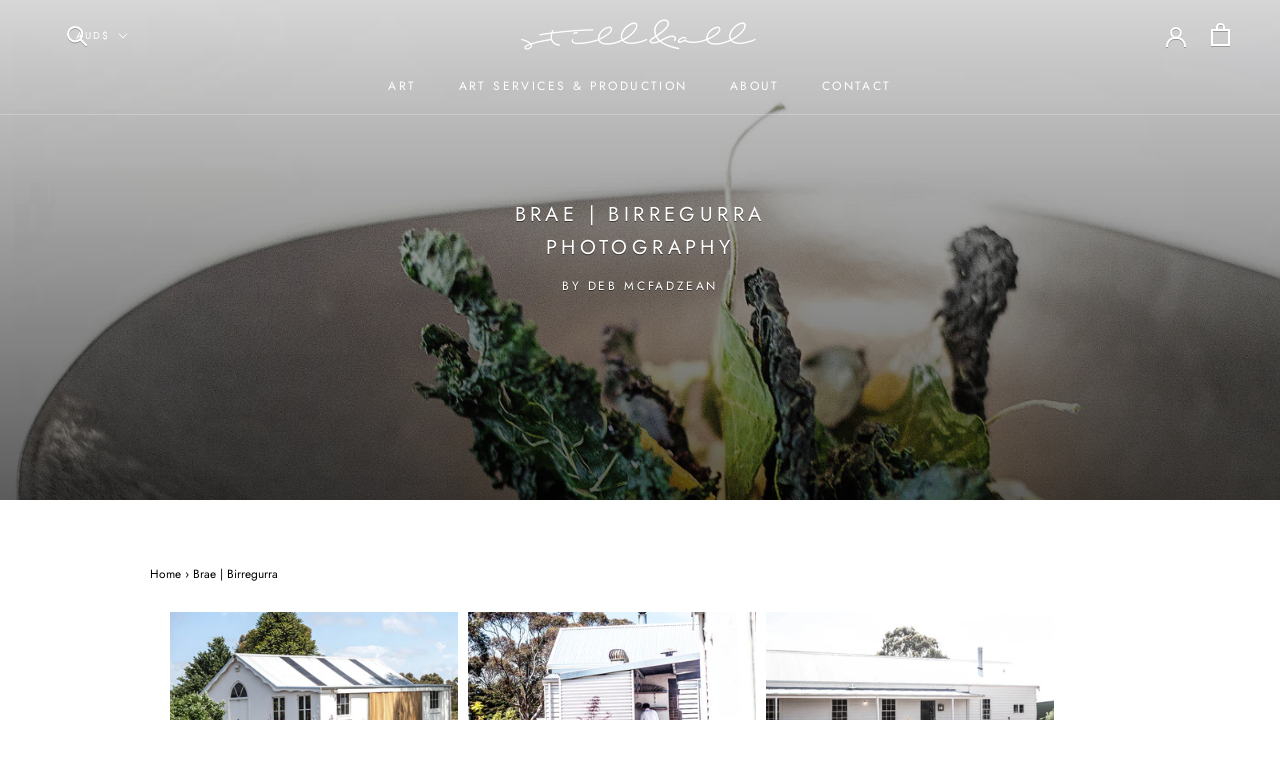

--- FILE ---
content_type: text/css
request_url: https://stillandall.com.au/cdn/shop/t/7/assets/theme.scss.css?v=146671674040423236191665545011
body_size: 1293
content:
#preview-bar-iframe{display:none}.SectionSpacer{border:none;border-bottom:1px solid var(--border-color)}.Visible{visibility:visible!important}@media (min-width: 1140px){.Header__Search{position:absolute;left:3em}}.MegaMenu__Inner{justify-content:space-between!important}.MegaMenu__Inner .MegaMenu__Linklist{flex-basis:10%}.MegaMenu__Inner .MegaMenu__ImageContainer{display:flex;flex-wrap:wrap;flex-basis:70%}.MegaMenu__Inner .MegaMenu__ImageContainer .MegaMenu__Push{max-height:243px;padding:5px;flex:33.33%}.MegaMenu__Inner .MegaMenu__ImageContainer .MegaMenu__Push .MegaMenu__PushImageWrapper{max-height:186px;height:186px}.Footer__LogoLink{text-align:left;margin-bottom:43px}.Footer__LogoLink .Footer__LogoImage{margin:auto 0}.ColorSwatch{border-radius:33px;text-transform:capitalize}button[data-tag=color_grey],a[data-tag=color_grey]{background-color:#787878!important}button[data-tag=color_apricot],a [data-tag=color_apricot]{background-color:#f7bc7e!important}button[data-tag=color_cream],a [data-tag=color_cream]{background-color:#ede6db!important}button[data-tag=color_green],a[data-tag=color_green]{background-color:#7a9f78!important}button[data-tag=color_blue],a[data-tag=color_blue]{background-color:#81beea!important}button[data-tag=color_yellow],a[data-tag=color_yellow]{background-color:#e5dfa9!important}button[data-tag=color_black],a[data-tag=color_black]{background-color:#000!important}button[data-tag=color_pink],a[data-tag=color_pink]{background-color:#eaa9a9!important}button[data-tag=color_red],a[data-tag=color_red]{background-color:#bc3028!important}button[data-tag=color_white],a[data-tag=color_white]{background-color:#fff!important;border:1px solid #000}button[data-tag=color_turquoise],a[data-tag=color_turquoise]{background-color:#b3dbd3!important}button[data-tag=color_purple],a[data-tag=color_purple]{background-color:#7f6ea4!important}button[data-tag=color_orange],a[data-tag=color_orange]{background-color:#f2a96c!important}button[data-tag=color_beige],a[data-tag=color_beige]{background-color:#b59d81!important}button[data-tag=color_brown],a[data-tag=color_brown]{background-color:#937365!important}button[data-tag=color_blackwhite],a[data-tag=color_blackwhite]{background:#fff;background:linear-gradient(90deg,#fff 51%,#000 51%);border:1px solid #000}.breadcrumb{max-width:1300px;margin:0 auto;padding:1em 2em;font-size:.85em}@media (min-width: 1008px){.breadcrumb{padding:2em 3em}}.Collapsible:not(.FilterCollapsible).mobile-desktop{overflow:hidden;margin-bottom:12px;border-bottom:1px solid var(--border-color)}.Collapsible:not(.FilterCollapsible).mobile-desktop .Collapsible__Button{cursor:pointer}.Collapsible:not(.FilterCollapsible).mobile-desktop .Collapsible__Plus{display:block!important}.Collapsible:not(.FilterCollapsible).mobile-desktop .Collapsible__Inner{height:0}.Collapsible:not(.FilterCollapsible).mobile-desktop .Collapsible__Inner .Collapsible__Content{padding-bottom:18px}#shopify-section-article-photography .ArticleHeader h2,#shopify-section-article-photography .ArticleHeader h3{letter-spacing:.22em;color:#fff}#shopify-section-article-photography .ArticlePhotography__Wrapper{max-width:90vw}#shopify-section-article-photography .ArticlePhotography__Wrapper .Article__Content{margin:0 auto;max-width:950px}#shopify-section-article-photography .ArticlePhotography__Wrapper .Article__Content .masonry-item{object-fit:cover;overflow:hidden;width:100%;height:auto;margin:5px}@media (min-width: 640px){#shopify-section-article-photography .ArticlePhotography__Wrapper .Article__Content .masonry-item{width:48%}}@media (min-width: 1008px){#shopify-section-article-photography .ArticlePhotography__Wrapper .Article__Content .masonry-item{width:30.33%}}#shopify-section-article-photography .ArticleNav{border-top:1px solid rgba(0,0,0,.15);background:var(--secondary-elements-text-color);color:var(--secondary-elements-background)}.RoundButton,.flickity-prev-next-button{background:none;box-shadow:none}.RoundButton svg,.flickity-prev-next-button svg{stroke:#000;height:31px;stroke-width:1px}#shopify-section-collection-template .CollectionInner__Sidebar.hidden-pocket{display:block!important}#shopify-section-collection-template .CollectionToolbar{align-items:center;justify-content:space-between;box-shadow:none;margin-top:2em;flex-direction:column-reverse}@media (min-width: 640px){#shopify-section-collection-template .CollectionToolbar{flex-direction:row-reverse}}#shopify-section-collection-template .CollectionToolbar:after{display:block;content:"";position:relative;height:100%;flex-basis:33.33%}#shopify-section-collection-template .CollectionToolbar .SectionHeader{margin:0;flex-basis:33.33%}#shopify-section-collection-template .CollectionToolbar .CollectionToolbar__Group{flex-basis:33.33%;border:0}#shopify-section-collection-template .CollectionToolbar .CollectionToolbar__Group .CollectionToolbar__Item{border:0}#shopify-section-collection-template .CollectionFilters{display:flex;flex-direction:column}@media (max-width: 1008px){#shopify-section-collection-template .CollectionFilters .Collapsible{overflow:hidden;padding-bottom:4px;margin-bottom:12px;border-bottom:1px solid var(--border-color)}}#shopify-section-collection-template .CollectionFilters .Collapsible.color--filter{order:3}#shopify-section-collection-template .CollectionFilters .Collapsible.scene--filter{order:2}#shopify-section-collection-template .CollectionFilters .Collapsible.series--filter{order:1}@media (min-width: 640px){#shopify-section-collection-template .CollectionFilters .Collapsible .Collapsible__Button{text-align:center}}@media (min-width: 1008px){#shopify-section-collection-template .CollectionFilters .Collapsible .Collapsible__Button{text-align:left}}@media (max-width: 1008px){#shopify-section-collection-template .CollectionFilters .Collapsible .Collapsible__Plus{display:block!important}}@media (max-width: 1008px){#shopify-section-collection-template .CollectionFilters .Collapsible .Collapsible__Inner{height:0;text-align:center}}@media (max-width: 1008px){#shopify-section-collection-template .CollectionFilters .Linklist .Linklist__Item{text-align:center}}#shopify-section-collection-template .CollectionFilters .Linklist .Linklist__Item button{text-transform:capitalize}#shopify-section-collection-template .CollectionFilters .Collapsible--color{order:3}#shopify-section-collection-template .CollectionFilters .Collapsible--color button:not(.Heading){border-radius:30px;height:27px;width:27px}#shopify-section-collection-template .CollectionFilters .Collapsible--color .ColorSwatchList{max-width:90%}@media (max-width: 1008px){#shopify-section-collection-template .CollectionFilters .Collapsible--color .ColorSwatchList{margin:0 auto}}#shopify-section-collection-template .CollectionFilters .Button[data-action=reset-tags]{order:10}#shopify-section-collection-template .CollectionInner__Products{padding:2em}#shopify-section-collection-template .CollectionInner__Products .Grid__Cell{width:100%}@media (min-width: 640px){#shopify-section-collection-template .CollectionInner__Products .Grid__Cell{width:50%}}@media (min-width: 1140px){#shopify-section-collection-template .CollectionInner__Products .Grid__Cell{width:33.33%}}.shopify-page-template .PageHeader__PageHero{position:relative;min-height:350px;max-height:600px}.shopify-page-template .Page__2Image{width:100%;display:flex;flex-direction:row;flex-wrap:wrap;justify-content:space-evenly}.shopify-page-template .Page__2Image .Page__Image{min-height:350px;max-height:400px;width:100%;min-width:350px;flex-basis:49%;position:relative;background-repeat:no-repeat;background-size:cover}@media (max-width: 640px){.shopify-page-template .Page__2Image .Page__Image{min-width:100%;margin-top:8px}}.shopify-page-template .Newsletter__Title,.shopify-page-template .Newsletter__Content{text-align:center}.shopify-page-template #newsletter .Button{width:100%}#shopify-section-product-template .Product .ProductForm{border-bottom:1px solid var(--border-color);padding-bottom:4em}#shopify-section-product-template .Product .Collapsible{padding-left:16px;padding-right:16px}#shopify-section-product-template .Product .ProductMeta__Extras{display:flex;flex-direction:column}#shopify-section-product-template .Product .ProductMeta__Extras .Product__SeeMore{order:1;width:100%}#shopify-section-product-template .Product .ProductMeta__Extras .Product__SeeMore .Linklist{margin-top:8px}#shopify-section-product-template .Product .ProductMeta__Extras .Product__SeeMore .Linklist .Linklist__Item{text-transform:capitalize}#shopify-section-product-template .Product .ProductMeta__Extras .Product__Colors{order:3;width:100%;margin-top:3em}@keyframes artPlacerToolTipIn{0%{width:30px;opacity:.6;content:"AR"}to{width:150px;opacity:1;content:"View in AR"}}@keyframes artPlacerToolTipOut{0%{width:150px;opacity:1;content:"View in AR"}to{width:30px;opacity:.6;content:"AR"}}.ArtPlacer__AR--Gallery{position:absolute;right:1em;top:1em;z-index:9}.ArtPlacer__AR--Gallery button{position:relative;margin:0!important;width:30px!important;height:30px!important;border-radius:50%!important;min-width:0!important;padding:0!important;opacity:1;visibility:hidden!important;transition:opacity .3s ease-in-out}@media (max-width: 1008px){.ArtPlacer__AR--Gallery button{display:none}}.ArtPlacer__AR--Gallery button:after{content:"AR";display:flex;flex-direction:row;justify-content:center;align-items:center;color:#fff;background-color:#e31e37;position:absolute;top:0;right:0;width:30px;height:30px;border-radius:33px;opacity:1;visibility:visible}@media (max-width: 1008px){.ArtPlacer__AR--Gallery button:after{display:none}}.ArtPlacer__AR--Gallery button.is-active{opacity:1}.ArtPlacer__AR--Gallery button.is-active:after{animation:artPlacerToolTipIn .6s forwards}.ArtPlacer__AR--Gallery button.is-hidden{opacity:.6}.ArtPlacer__AR--Gallery button.is-hidden:after{animation:artPlacerToolTipOut .6s forwards}@media (min-width: 1008px){.ArtPlacer__AR{display:none}}.ArtPlacer__Wrapper:not(.ArtPlacer__AR--Gallery) .artplacer-button{width:100%!important;transition:background-color .3s ease-in-out}.ArtPlacer__Wrapper:not(.ArtPlacer__AR--Gallery) .artplacer-button:hover{background-color:#b91228!important}
/*# sourceMappingURL=/cdn/shop/t/7/assets/theme.scss.css.map?v=146671674040423236191665545011 */


--- FILE ---
content_type: text/javascript;charset=utf-8
request_url: https://assets.cloudlift.app/api/assets/upload.js?shop=still-all.myshopify.com
body_size: 4132
content:
window.Cloudlift = window.Cloudlift || {};window.Cloudlift.upload = { config: {"app":"upload","shop":"still-all.myshopify.com","url":"https://stillandall.com.au","api":"https://api.cloudlift.app","assets":"https://cdn.jsdelivr.net/gh/cloudlift-app/cdn@0.14.29","mode":"prod","currencyFormats":{"moneyFormat":"${{amount}}","moneyWithCurrencyFormat":"${{amount}} AUD"},"resources":["https://cdn.jsdelivr.net/gh/cloudlift-app/cdn@0.14.29/static/app-upload.css","https://cdn.jsdelivr.net/gh/cloudlift-app/cdn@0.14.29/static/app-upload.js"],"locale":"en","i18n":{"upload.config.image.editor.color.exposure":"Exposure","upload.config.file.load.error":"Error during load","upload.config.file.size.notavailable":"Size not available","upload.config.error.required":"Please upload a file","upload.config.image.editor.crop.rotate.right":"Rotate right","upload.config.file.button.undo":"Undo","upload.config.error.fileCountMin":"Please upload at least {min} file(s)","upload.config.image.resolution.expected.min":"Minimum resolution is {minResolution}","upload.config.file.upload.error.revert":"Error during revert","upload.config.image.size.tobig":"Image is too big","upload.config.image.editor.resize.height":"Height","upload.config.error.inapp":"Upload error","upload.config.image.editor.crop.aspect.ratio":"Aspect ratio","upload.config.image.editor.button.cancel":"Cancel","upload.config.image.editor.status.error":"Error loading image…","upload.config.file.button.retry":"Retry","upload.config.error.fileCountMax":"Please upload at most {max} file(s)","upload.config.image.editor.util.markup.text":"Text","upload.config.image.ratio.expected":"Expected image ratio {ratio}","upload.config.file.button.remove":"Remove","upload.config.image.resolution.expected.max":"Maximum resolution is {maxResolution}","upload.config.error.inapp.facebook":"Please open the page outside of Facebook","upload.config.image.editor.util.markup.size":"Size","upload.config.image.size.expected.max":"Maximum size is {maxWidth} × {maxHeight}","upload.config.image.editor.util.markup.select":"Select","upload.config.file.uploading":"Uploading","upload.config.image.editor.resize.width":"Width","upload.config.image.editor.crop.flip.horizontal":"Flip horizontal","upload.config.file.link":"\uD83D\uDD17","upload.config.image.editor.status.loading":"Loading image…","upload.config.error.filePagesMin":"Please upload documents with at least {min} pages","upload.config.image.editor.status.processing":"Processing image…","upload.config.file.loading":"Loading","upload.config.file.upload.canceled":"Upload cancelled","upload.config.file.upload.cancel":"tap to cancel","upload.config.image.editor.crop.rotate.left":"Rotate left","upload.config.file.type.notallowed":"File type not allowed","upload.config.file.type.expected":"Expects {lastType}","upload.config.image.editor.util.markup":"Markup","upload.config.file.button.cancel":"Cancel","upload.config.image.editor.status.waiting":"Waiting for image…","upload.config.file.upload.retry":"tap to retry","upload.config.image.editor.resize.apply":"Apply","upload.config.image.editor.color.contrast":"Contrast","upload.config.file.size.tobig":"File is too large","upload.config.dragdrop":"Drag & Drop your files or <u>Browse</u>","upload.config.file.upload.undo":"tap to undo","upload.config.image.editor.color.saturation":"Saturation","upload.config.error.filePagesMax":"Please upload documents with at most {max} pages","upload.config.file.button.upload":"Upload","upload.config.file.size.waiting":"Waiting for size","upload.config.image.editor.util.color":"Colors","upload.config.error.inputs":"Please fill in all required input fields","upload.config.image.editor.util.markup.circle":"Circle","upload.config.image.type.notsupported":"Image type not supported","upload.config.image.editor.crop.flip.vertical":"Flip vertical","upload.config.image.size.expected.min":"Minimum size is {minWidth} × {minHeight}","upload.config.image.editor.button.reset":"Reset","upload.config.image.ratio.invalid":"Image ratio does not match","upload.config.error.ready":"Please wait for the upload to complete","upload.config.image.editor.crop.zoom":"Zoom","upload.config.file.upload.error.remove":"Error during remove","upload.config.image.editor.util.markup.remove":"Remove","upload.config.image.resolution.max":"Image resolution too high","upload.config.image.editor.util.crop":"Crop","upload.config.image.editor.color.brightness":"Brightness","upload.config.error.fileConvert":"File conversion failed","upload.config.image.editor.util.markup.draw":"Draw","upload.config.image.editor.util.resize":"Resize","upload.config.file.upload.error":"Error during upload","upload.config.image.editor.util.filter":"Filter","upload.config.file.upload.complete":"Upload complete","upload.config.error.inapp.instagram":"Please open the page outside of Instagram","upload.config.image.editor.util.markup.arrow":"Arrow","upload.config.file.size.max":"Maximum file size is {filesize}","upload.config.image.resolution.min":"Image resolution is too low","upload.config.image.editor.util.markup.square":"Square","upload.config.image.size.tosmall":"Image is too small","upload.config.file.button.abort":"Abort","upload.config.image.editor.button.confirm":"Upload"},"level":1,"version":"0.14.29","setup":true,"fields":[{"uuid":"clbpbgeyklii","required":true,"hidden":false,"field":"upload","propertyTransform":true,"fieldProperty":"properties","fieldId":"_cl-upload","fieldThumbnail":"thumbnail","fieldThumbnailPreview":true,"className":"","label":"","text":"<span style=\"letter-spacing:2px;\">UPLOAD YOUR ARTWORK</span>","selector":"","conditionMode":1,"conditions":[{"field":"product","operator":"equals","value":"","objects":[{"id":"6486282436777","title":"Upload Your Artwork","handle":null}],"tags":null}],"styles":{"file-grid":"0","font-family":"Futura, -apple-system, BlinkMacSystemFont, 'Segoe UI', Roboto,Helvetica, Arial, sans-serif, 'Apple Color Emoji', 'Segoe UI Emoji','Segoe UI Symbol'","input-order":"top","label-color":"#555","file-counter":"0","input-margin":"10.0px","buttons-color":"#fff","label-font-size":"12.0px","label-color-drop":"#000","area-border-radius":"0.0px","file-border-radius":"0.0px","label-font-size-drop":"12.0px","area-background-color":"#eee","file-background-color":"#ffffff","buttons-background-color":"rgba(0, 0, 0, 0.5)","upload-error-background-color":"#c44e47","upload-success-background-color":"#369763"},"theme":"default","css":"#clbpbgeyklii .cl-hide{display:none!important}#clbpbgeyklii .cl-upload--label{color:#555;font-size:12px;display:block}#clbpbgeyklii .cl-upload--input-field{margin-bottom:10px}#clbpbgeyklii .cl-upload--input{width:100%;box-sizing:border-box;padding:10px 18px;margin:0;border:1px solid #eee;border-radius:0}#clbpbgeyklii input[type=checkbox].cl-upload--input,#clbpbgeyklii input[type=radio].cl-upload--input{width:1.2em;cursor:pointer}#clbpbgeyklii input[type=radio].cl-upload--input{vertical-align:middle;margin-right:10px}#clbpbgeyklii input[type=color].cl-upload--input{width:40px;height:40px;cursor:pointer;padding:0;border:0}#clbpbgeyklii input[type=radio]+.cl-upload-color-rect{margin-right:10px;margin-bottom:10px}#clbpbgeyklii input[type=radio]:checked+.cl-upload-color-rect{border:2px solid #404040}#clbpbgeyklii .cl-upload-color-rect{width:30px;height:30px;display:inline-block;vertical-align:middle;border-radius:3px}#clbpbgeyklii .cl-upload--invalid{border-color:#b7423b}#clbpbgeyklii .cl-upload--errors{overflow:hidden;transition:max-height 2s ease-out;max-height:0}#clbpbgeyklii .cl-upload--errors.open{max-height:400px}#clbpbgeyklii .cl-upload--error{text-align:center;font-size:10px;cursor:pointer;position:relative;opacity:1;font-family:Futura,-apple-system,BlinkMacSystemFont,'Segoe UI',Roboto,Helvetica,Arial,sans-serif,'Apple Color Emoji','Segoe UI Emoji','Segoe UI Symbol';box-sizing:border-box;color:#fff;background-color:#c44e47;padding:.3rem .7rem;margin-bottom:.7rem;border:1px solid transparent;border-color:#b7423b;border-radius:0}#clbpbgeyklii .cl-upload--error:after{content:'x';position:absolute;right:1rem;top:.25rem}#clbpbgeyklii .cl-upload--error.dismissed{opacity:0;transition:opacity .3s ease-out}#clbpbgeyklii .filepond--root{font-family:Futura,-apple-system,BlinkMacSystemFont,'Segoe UI',Roboto,Helvetica,Arial,sans-serif,'Apple Color Emoji','Segoe UI Emoji','Segoe UI Symbol'}#clbpbgeyklii .filepond--file-action-button{cursor:pointer;min-height:auto!important;height:1.625em}#clbpbgeyklii .filepond--drop-label{color:#000}#clbpbgeyklii .filepond--drop-label label{cursor:pointer;width:auto!important;height:auto!important;position:relative!important;color:#000!important;font-size:12px!important}#clbpbgeyklii .filepond--drop-label u{cursor:pointer;text-decoration-color:#000}#clbpbgeyklii .filepond--label-action{text-decoration-color:#000}#clbpbgeyklii .filepond--panel-root{background-color:#eee}#clbpbgeyklii .filepond--panel-root{border-radius:0}#clbpbgeyklii .filepond--item-panel,#clbpbgeyklii .filepond--file-poster-wrapper,#clbpbgeyklii .filepond--image-preview-wrapper{border-radius:0}#clbpbgeyklii .filepond--item-panel{background-color:#fff}#clbpbgeyklii .filepond--drip-blob{background-color:#999}#clbpbgeyklii .filepond--file-action-button{background-color:rgba(0,0,0,0.5)}#clbpbgeyklii .filepond--file-action-button{color:#fff}#clbpbgeyklii .filepond--file-action-button:hover,#clbpbgeyklii .filepond--file-action-button:focus{box-shadow:0 0 0 .125em #fff}#clbpbgeyklii .filepond--file{color:#000}#clbpbgeyklii [data-filepond-item-state*='error'] .filepond--item-panel,#clbpbgeyklii [data-filepond-item-state*='invalid'] .filepond--item-panel{background-color:#c44e47}#clbpbgeyklii [data-filepond-item-state*='invalid'] .filepond--file{color:#fff}#clbpbgeyklii [data-filepond-item-state='processing-complete'] .filepond--item-panel{background-color:#369763}#clbpbgeyklii [data-filepond-item-state='processing-complete'] .filepond--file{color:#fff}#clbpbgeyklii .filepond--image-preview-overlay-idle{color:rgba(204,204,204,0.8)}#clbpbgeyklii .filepond--image-preview{background-color:#fff}#clbpbgeyklii .filepond--image-preview-overlay-success{color:#369763}#clbpbgeyklii .filepond--image-preview-overlay-failure{color:#c44e47}","fileMimeTypes":["image/*","image/jpeg","image/tiff"],"fileMimeTypesValidate":true,"fileSizeMaxPlan":10,"fileMultiple":false,"fileCountMin":0,"fileCountMax":10,"fileCounter":false,"fileQuantity":false,"fileFetch":false,"fileSubmitRemove":true,"fileSubmitClear":false,"fileName":false,"fileGrid":false,"imagePreview":true,"imageSizeValidate":false,"imageWidthMin":0,"imageThumbnail":true,"imageThumbnailWidth":500,"imageThumbnailHeight":500,"convert":false,"convertInfo":false,"convertInfoPagesQuantity":false,"convertInfoLengthQuantity":false,"pdfMultiPage":false,"pdfTransparent":false,"serverTransform":false,"imageOriginal":false,"imageEditor":true,"imageEditorOpen":true,"imageEditorCropRestrict":true,"imageEditorCropRatios":[{"label":"Portrait","value":"3:4"},{"label":"Square","value":"1:1"},{"label":"Landscape","value":"4:3"}],"imageEditorUtils":[],"imageEditorPintura":false,"inputFields":[],"variantConfigs":[{"product":{"id":"6486282436777","title":"Upload Your Artwork","handle":null},"variants":null,"required":true,"hidden":false,"fileMultiple":false,"fileCountMin":0,"fileCountMax":10,"imageSettings":false,"imageSizeValidate":true,"imageWidthMin":0,"imageHeightMin":null,"imageResolutionMin":null,"imageEditorCropRestrict":true,"imageEditorCropRatios":[{"label":"Portrait","value":"3:2"},{"label":"Square","value":"1:1"},{"label":"Landscape","value":"4:3"}]},{"product":{"id":"6486282436777","title":"Upload Your Artwork","handle":null},"variants":null,"required":true,"hidden":false,"fileMultiple":false,"fileCountMin":0,"fileCountMax":10,"imageSettings":false,"imageSizeValidate":false,"imageWidthMin":0,"imageHeightMin":null,"imageResolutionMin":null,"imageEditorCropRestrict":true,"imageEditorCropRatios":[{"label":"Portrait","value":"3:2"},{"label":"Square","value":"1:1"},{"label":"Landscape","value":"4:3"}]},{"product":{"id":"6486282436777","title":"Upload Your Artwork","handle":null},"variants":null,"required":true,"hidden":false,"fileMultiple":false,"fileCountMin":0,"fileCountMax":10,"imageSettings":false,"imageSizeValidate":false,"imageWidthMin":0,"imageHeightMin":null,"imageResolutionMin":null,"imageEditorCropRestrict":true,"imageEditorCropRatios":[{"label":"Portrait","value":"3:2"},{"label":"Square","value":"1:1"},{"label":"Landscape","value":"4:3"}]}],"variantConfig":true},{"uuid":"cl1x2porgqhh","required":true,"hidden":false,"field":"upload","propertyTransform":true,"fieldProperty":"properties","fieldId":"_cl-upload","fieldThumbnail":"thumbnail","fieldThumbnailPreview":true,"className":"","label":"","text":"<span style=\"letter-spacing:2px;\">UPLOAD YOUR ARTWORK</span>","selector":"","conditionMode":1,"conditions":[],"styles":{"file-grid":"0","font-family":"-apple-system, BlinkMacSystemFont, 'Segoe UI', Roboto,\nHelvetica, Arial, sans-serif, 'Apple Color Emoji', 'Segoe UI Emoji',\n'Segoe UI Symbol'","input-order":"top","label-color":"#555","file-counter":"0","input-margin":"10.0px","buttons-color":"#fff","label-font-size":"16.0px","label-color-drop":"#555","area-border-radius":"5.0px","file-border-radius":"5.0px","label-font-size-drop":"16.0px","area-background-color":"#eee","file-background-color":"#555","buttons-background-color":"rgba(0, 0, 0, 0.5)","upload-error-background-color":"#FF0000","upload-success-background-color":"#008000"},"theme":"default","css":"#cl1x2porgqhh .cl-hide{display:none!important}#cl1x2porgqhh .cl-upload--label{color:#555;font-size:16px;display:block}#cl1x2porgqhh .cl-upload--input-field{margin-bottom:10px}#cl1x2porgqhh .cl-upload--input{width:100%;box-sizing:border-box;padding:10px 18px;margin:0;border:1px solid #eee;border-radius:5px}#cl1x2porgqhh input[type=checkbox].cl-upload--input,#cl1x2porgqhh input[type=radio].cl-upload--input{width:1.2em;cursor:pointer}#cl1x2porgqhh input[type=radio].cl-upload--input{vertical-align:middle;margin-right:10px}#cl1x2porgqhh input[type=color].cl-upload--input{width:40px;height:40px;cursor:pointer;padding:0;border:0}#cl1x2porgqhh input[type=radio]+.cl-upload-color-rect{margin-right:10px;margin-bottom:10px}#cl1x2porgqhh input[type=radio]:checked+.cl-upload-color-rect{border:2px solid #404040}#cl1x2porgqhh .cl-upload-color-rect{width:30px;height:30px;display:inline-block;vertical-align:middle;border-radius:3px}#cl1x2porgqhh .cl-upload--invalid{border-color:#e60000}#cl1x2porgqhh .cl-upload--errors{overflow:hidden;transition:max-height 2s ease-out;max-height:0}#cl1x2porgqhh .cl-upload--errors.open{max-height:400px}#cl1x2porgqhh .cl-upload--error{text-align:center;font-size:14px;cursor:pointer;position:relative;opacity:1;font-family:-apple-system,BlinkMacSystemFont,'Segoe UI',Roboto,Helvetica,Arial,sans-serif,'Apple Color Emoji','Segoe UI Emoji','Segoe UI Symbol';box-sizing:border-box;color:#fff;background-color:#f00;padding:.3rem .7rem;margin-bottom:.7rem;border:1px solid transparent;border-color:#e60000;border-radius:5px}#cl1x2porgqhh .cl-upload--error:after{content:'x';position:absolute;right:1rem;top:.25rem}#cl1x2porgqhh .cl-upload--error.dismissed{opacity:0;transition:opacity .3s ease-out}#cl1x2porgqhh .filepond--root{font-family:-apple-system,BlinkMacSystemFont,'Segoe UI',Roboto,Helvetica,Arial,sans-serif,'Apple Color Emoji','Segoe UI Emoji','Segoe UI Symbol'}#cl1x2porgqhh .filepond--file-action-button{cursor:pointer;min-height:auto!important;height:1.625em}#cl1x2porgqhh .filepond--drop-label{color:#555}#cl1x2porgqhh .filepond--drop-label label{cursor:pointer;width:auto!important;height:auto!important;position:relative!important;color:#555!important;font-size:16px!important}#cl1x2porgqhh .filepond--drop-label u{cursor:pointer;text-decoration-color:#555}#cl1x2porgqhh .filepond--label-action{text-decoration-color:#555}#cl1x2porgqhh .filepond--panel-root{background-color:#eee}#cl1x2porgqhh .filepond--panel-root{border-radius:5px}#cl1x2porgqhh .filepond--item-panel,#cl1x2porgqhh .filepond--file-poster-wrapper,#cl1x2porgqhh .filepond--image-preview-wrapper{border-radius:5px}#cl1x2porgqhh .filepond--item-panel{background-color:#555}#cl1x2porgqhh .filepond--drip-blob{background-color:#999}#cl1x2porgqhh .filepond--file-action-button{background-color:rgba(0,0,0,0.5)}#cl1x2porgqhh .filepond--file-action-button{color:#fff}#cl1x2porgqhh .filepond--file-action-button:hover,#cl1x2porgqhh .filepond--file-action-button:focus{box-shadow:0 0 0 .125em #fff}#cl1x2porgqhh .filepond--file{color:#fff}#cl1x2porgqhh [data-filepond-item-state*='error'] .filepond--item-panel,#cl1x2porgqhh [data-filepond-item-state*='invalid'] .filepond--item-panel{background-color:#f00}#cl1x2porgqhh [data-filepond-item-state*='invalid'] .filepond--file{color:#fff}#cl1x2porgqhh [data-filepond-item-state='processing-complete'] .filepond--item-panel{background-color:#008000}#cl1x2porgqhh [data-filepond-item-state='processing-complete'] .filepond--file{color:#fff}#cl1x2porgqhh .filepond--image-preview-overlay-idle{color:rgba(34,34,34,0.8)}#cl1x2porgqhh .filepond--image-preview{background-color:#555}#cl1x2porgqhh .filepond--image-preview-overlay-success{color:#008000}#cl1x2porgqhh .filepond--image-preview-overlay-failure{color:#f00}","fileMimeTypes":[],"fileMimeTypesValidate":false,"fileSizeMaxPlan":10,"fileMultiple":false,"fileCountMin":0,"fileCountMax":10,"fileCounter":false,"fileQuantity":false,"fileFetch":false,"fileSubmitRemove":true,"fileSubmitClear":false,"fileName":false,"fileGrid":false,"imagePreview":true,"imageSizeValidate":false,"imageThumbnail":true,"imageThumbnailWidth":500,"imageThumbnailHeight":500,"convert":false,"convertInfo":false,"convertInfoPagesQuantity":false,"convertInfoLengthQuantity":false,"pdfMultiPage":false,"pdfTransparent":false,"serverTransform":false,"imageOriginal":false,"imageEditor":true,"imageEditorOpen":true,"imageEditorCropRestrict":true,"imageEditorCropRatios":[{"label":"Portrait","value":"2:3"},{"label":"Landscape","value":"3:2"},{"label":"Square","value":"1:1"}],"imageEditorUtils":[],"imageEditorPintura":false,"inputFields":[],"variantConfigs":[],"variantConfig":false}],"extensions":""}};loadjs=function(){var a=function(){},c={},u={},f={};function o(e,n){if(e){var t=f[e];if(u[e]=n,t)for(;t.length;)t[0](e,n),t.splice(0,1)}}function l(e,n){e.call&&(e={success:e}),n.length?(e.error||a)(n):(e.success||a)(e)}function h(t,r,s,i){var c,o,e=document,n=s.async,u=(s.numRetries||0)+1,f=s.before||a,l=t.replace(/^(css|img)!/,"");i=i||0,/(^css!|\.css$)/.test(t)?((o=e.createElement("link")).rel="stylesheet",o.href=l,(c="hideFocus"in o)&&o.relList&&(c=0,o.rel="preload",o.as="style")):/(^img!|\.(png|gif|jpg|svg)$)/.test(t)?(o=e.createElement("img")).src=l:((o=e.createElement("script")).src=t,o.async=void 0===n||n),!(o.onload=o.onerror=o.onbeforeload=function(e){var n=e.type[0];if(c)try{o.sheet.cssText.length||(n="e")}catch(e){18!=e.code&&(n="e")}if("e"==n){if((i+=1)<u)return h(t,r,s,i)}else if("preload"==o.rel&&"style"==o.as)return o.rel="stylesheet";r(t,n,e.defaultPrevented)})!==f(t,o)&&e.head.appendChild(o)}function t(e,n,t){var r,s;if(n&&n.trim&&(r=n),s=(r?t:n)||{},r){if(r in c)throw"LoadJS";c[r]=!0}function i(n,t){!function(e,r,n){var t,s,i=(e=e.push?e:[e]).length,c=i,o=[];for(t=function(e,n,t){if("e"==n&&o.push(e),"b"==n){if(!t)return;o.push(e)}--i||r(o)},s=0;s<c;s++)h(e[s],t,n)}(e,function(e){l(s,e),n&&l({success:n,error:t},e),o(r,e)},s)}if(s.returnPromise)return new Promise(i);i()}return t.ready=function(e,n){return function(e,t){e=e.push?e:[e];var n,r,s,i=[],c=e.length,o=c;for(n=function(e,n){n.length&&i.push(e),--o||t(i)};c--;)r=e[c],(s=u[r])?n(r,s):(f[r]=f[r]||[]).push(n)}(e,function(e){l(n,e)}),t},t.done=function(e){o(e,[])},t.reset=function(){c={},u={},f={}},t.isDefined=function(e){return e in c},t}();!function(e){loadjs(e.resources,"assets",{success:function(){var n,t="cloudlift."+e.app+".ready";"function"==typeof Event?n=new Event(t):(n=document.createEvent("Event")).initEvent(t,!0,!0),window.dispatchEvent(n)},error:function(e){console.error("failed to load assets",e)}})}(window.Cloudlift.upload.config);

--- FILE ---
content_type: text/javascript;charset=utf-8
request_url: https://assets.cloudlift.app/api/assets/options.js?shop=still-all.myshopify.com
body_size: 4809
content:
window.Cloudlift = window.Cloudlift || {};window.Cloudlift.options = { config: {"app":"options","shop":"still-all.myshopify.com","url":"https://stillandall.com.au","api":"https://api.cloudlift.app","assets":"https://cdn.jsdelivr.net/gh/cloudlift-app/cdn@0.12.124","mode":"prod","currencyFormats":{"moneyFormat":"${{amount}}","moneyWithCurrencyFormat":"${{amount}} AUD"},"resources":["https://cdn.jsdelivr.net/gh/cloudlift-app/cdn@0.12.124/static/app-options.css","https://cdn.jsdelivr.net/gh/cloudlift-app/cdn@0.12.124/static/app-options.js"],"locale":"en","i18n":{"product.options.ai.generated.label":"Generated Images","product.options.text.align.right":"Text align right","product.options.discount.button":"Apply","product.options.discount.invalid":"Enter a valid discount code","product.options.library.button":"Select image","product.options.validity.dateMax":"Please enter a date before {max}","product.options.tabs.next":"Next","product.options.free":"FREE","product.options.ai.loading.generating":"Generating your image...","product.options.ai.removebg.button":"Remove Background","product.options.validity.upload.required":"Please upload a file","product.options.item.modal.title":"Update cart item?","product.options.item.modal.update":"Update","product.options.library.categories.button":"Show categories","product.options.tabs.previous":"Previous","product.options.validity.rangeOverflow":"Max allowed value {max}","product.options.file.link":"\uD83D\uDD17","product.options.ai.edit.placeholder":"Describe how to edit the image...","product.options.ai.update.button":"Update Image","product.options.bundle.hide":"Hide","product.options.text.style.bold":"Text bold","product.options.ai.edit.button":"Edit Image","product.options.validity.patternMismatch":"Please enter text to match: {pattern}","product.options.text.fontSize":"Text size","product.options.library.categories.label":"Categories","product.options.bundle.items":"items","product.options.ai.removebg.removed":"Background Removed","product.options.ai.button.generate":"Generate","product.options.validity.upload.max":"Maximum allowed file size is {max} MB","product.options.validity.rangeUnderflow":"Min allowed value {min}","product.options.text.style.italic":"Text italic","product.options.ai.prompt.placeholder":"Describe the image...","product.options.library.search.empty":"No results found","product.options.text.align.center":"Text center","product.options.ai.loading.editing":"Editing image...","product.options.discount.placeholder":"Discount code","product.options.ai.load_more":"Load More","product.options.validity.valueMissing":"Please enter a value","product.options.validity.tooLong":"Please enter less than {max} characters","product.options.ai.button.edit":"Edit Image","product.options.ai.edit.indicator":"Editing image","product.options.bundle.show":"Show","product.options.library.search.placeholder":"Search images","product.options.validity.selectMax":"Please select at most {max}","product.options.discount.valid":"Discount is applied at checkout","product.options.item.edit":"Edit ⚙️","product.options.item.modal.add":"Add new","product.options.validity.dateMin":"Please enter a date after {min}","product.options.library.images.button":"More images","product.options.validity.tooShort":"Please enter at least {min} characters","product.options.validity.selectMin":"Please select at least {min}","product.options.text.align.left":"Text align left"},"level":1,"version":"0.12.124","setup":true,"locationMode":0,"selector":"","previewLocationMode":0,"previewSelector":"","previewImgParent":2,"previewImgParentSelector":"","previewSticky":false,"previewStickyMobile":"overlay","previewStickyMobileSize":25,"priceDraft":false,"priceDraftTitle":"","priceDraftShipping":false,"priceDraftTaxFree":false,"priceDraftRetention":3,"priceProductId":"","priceProductHandle":"","priceVariantId":"","priceVariantValue":0.01,"checkout":false,"currencyConvert":true,"autoFulfil":false,"priceWeight":false,"extensions":"","theme":{},"fonts":[{"name":"Roboto","files":{"bold":"http://fonts.gstatic.com/s/roboto/v20/KFOlCnqEu92Fr1MmWUlvAx05IsDqlA.ttf","italic":"http://fonts.gstatic.com/s/roboto/v20/KFOkCnqEu92Fr1Mu52xPKTM1K9nz.ttf","regular":"http://fonts.gstatic.com/s/roboto/v20/KFOmCnqEu92Fr1Me5WZLCzYlKw.ttf","bold_italic":"http://fonts.gstatic.com/s/roboto/v20/KFOjCnqEu92Fr1Mu51TzBhc9AMX6lJBP.ttf"},"type":1},{"name":"Montserrat","files":{"bold":"http://fonts.gstatic.com/s/montserrat/v15/JTURjIg1_i6t8kCHKm45_dJE7g7J_950vCo.ttf","italic":"http://fonts.gstatic.com/s/montserrat/v15/JTUQjIg1_i6t8kCHKm459WxhziTn89dtpQ.ttf","regular":"http://fonts.gstatic.com/s/montserrat/v15/JTUSjIg1_i6t8kCHKm45xW5rygbi49c.ttf","bold_italic":"http://fonts.gstatic.com/s/montserrat/v15/JTUPjIg1_i6t8kCHKm459WxZcgvD-_xxrCq7qg.ttf"},"type":1},{"name":"Rock Salt","files":{"regular":"http://fonts.gstatic.com/s/rocksalt/v11/MwQ0bhv11fWD6QsAVOZbsEk7hbBWrA.ttf"},"type":1},{"name":"Lato","files":{"bold":"http://fonts.gstatic.com/s/lato/v17/S6u9w4BMUTPHh6UVew-FGC_p9dw.ttf","italic":"http://fonts.gstatic.com/s/lato/v17/S6u8w4BMUTPHjxswWyWrFCbw7A.ttf","regular":"http://fonts.gstatic.com/s/lato/v17/S6uyw4BMUTPHvxk6XweuBCY.ttf","bold_italic":"http://fonts.gstatic.com/s/lato/v17/S6u_w4BMUTPHjxsI5wqPHA3s5dwt7w.ttf"},"type":1},{"name":"Open Sans","files":{"bold":"http://fonts.gstatic.com/s/opensans/v18/mem5YaGs126MiZpBA-UN7rg-VeJoCqeDjg.ttf","italic":"http://fonts.gstatic.com/s/opensans/v18/mem6YaGs126MiZpBA-UFUJ0ef8xkA76a.ttf","regular":"http://fonts.gstatic.com/s/opensans/v18/mem8YaGs126MiZpBA-U1UpcaXcl0Aw.ttf","bold_italic":"http://fonts.gstatic.com/s/opensans/v18/memnYaGs126MiZpBA-UFUKWiUOhsKKKTjrPW.ttf"},"type":1},{"name":"Oswald","files":{"bold":"http://fonts.gstatic.com/s/oswald/v36/TK3_WkUHHAIjg75cFRf3bXL8LICs1xZogUFoZAaRliE.ttf","regular":"http://fonts.gstatic.com/s/oswald/v36/TK3_WkUHHAIjg75cFRf3bXL8LICs1_FvgUFoZAaRliE.ttf"},"type":1}],"configs":[{"uuid":"cl2v8eanrm4q","styles":{"label-color":"#555","input-color-selected":"#374151","option-font-size":"16px","input-background-color-selected":"#fff","input-background-color":"#fff","label-font-size":"18px","input-text-color":"#374151","input-border-color":"#d1d5db","font-family":"-apple-system, BlinkMacSystemFont, 'Segoe UI', Roboto,\nHelvetica, Arial, sans-serif, 'Apple Color Emoji', 'Segoe UI Emoji',\n'Segoe UI Symbol'","input-color":"#374151","option-margin":"20px","info-icon-color":"#333","option-border-radius":"6px","input-border-color-focus":"#374151"},"theme":"default","css":"#cl2v8eanrm4q .cl-po--wrapper{font-family:-apple-system,BlinkMacSystemFont,'Segoe UI',Roboto,Helvetica,Arial,sans-serif,'Apple Color Emoji','Segoe UI Emoji','Segoe UI Symbol'}#cl2v8eanrm4q .cl-po--label{color:#555;font-size:18px;margin-bottom:5px}#cl2v8eanrm4q .cl-po--info{width:18px;height:18px;background-color:#333}#cl2v8eanrm4q .cl-po--help{color:#637381;font-size:14px}#cl2v8eanrm4q .cl-po--option{color:#374151;margin-bottom:20px;font-size:16px}#cl2v8eanrm4q .cl-po--input{color:#374151;background-color:#fff;font-size:16px;border-width:1px;border-color:#d1d5db;border-radius:6px;box-shadow:rgba(0,0,0,0) 0 0 0 0,rgba(0,0,0,0) 0 0 0 0,rgba(0,0,0,0.05) 0 1px 2px 0}#cl2v8eanrm4q .cl-po--input:focus{outline:2px solid transparent;outline-offset:2px;box-shadow:#fff 0 0 0 0,#374151 0 0 0 1px,rgba(0,0,0,0.05) 0 1px 2px 0;border-color:#374151}#cl2v8eanrm4q .cl-po--swatch{background-color:#fff;border-width:1px;border-color:#d1d5db;border-radius:6px;box-shadow:rgba(0,0,0,0) 0 0 0 0,rgba(0,0,0,0) 0 0 0 0,rgba(0,0,0,0.05) 0 1px 2px 0}#cl2v8eanrm4q .cl-po--input:checked+.cl-po--swatch-button{background-color:#fff;color:#374151}#cl2v8eanrm4q input[type=radio]:checked+.cl-po--swatch{outline:2px solid transparent;outline-offset:2px;box-shadow:#fff 0 0 0 0,#374151 0 0 0 1px,rgba(0,0,0,0.05) 0 1px 2px 0;border-color:#374151}#cl2v8eanrm4q input[type=checkbox]:checked.cl-po--input,#cl2v8eanrm4q input[type=radio]:checked.cl-po--input{border-color:transparent;background-color:#374151}#cl2v8eanrm4q .cl-po--option .choices__inner{color:#374151;background-color:#fff;border-width:1px;border-color:#d1d5db;border-radius:6px;box-shadow:rgba(0,0,0,0) 0 0 0 0,rgba(0,0,0,0) 0 0 0 0,rgba(0,0,0,0.05) 0 1px 2px 0}#cl2v8eanrm4q .cl-po--option .choices.is-focused:not(.is-open) .choices__inner{outline:2px solid transparent;outline-offset:2px;box-shadow:#fff 0 0 0 0,#374151 0 0 0 1px,rgba(0,0,0,0.05) 0 1px 2px 0;border-color:#374151}#cl2v8eanrm4q .cl-po--text-editor,#cl2v8eanrm4q .cl-po--collapse.cl-po--edit{--text-editor-color:#374151}#cl2v8eanrm4q .cl-po--text-editor .cl-po--swatch-button.selected{outline:2px solid transparent;outline-offset:2px;box-shadow:#fff 0 0 0 0,#374151 0 0 0 1px,rgba(0,0,0,0.05) 0 1px 2px 0;border-color:#374151;background-color:#fff;--text-editor-color:#374151}#cl2v8eanrm4q .cl-po--collapse.cl-po--edit{border-left:1px solid #d1d5db;border-right:1px solid #d1d5db;border-bottom-color:#d1d5db}#cl2v8eanrm4q .cl-po--collapse.cl-po--edit .cl-po--edit-label{color:#637381}#cl2v8eanrm4q .cl-po--collapse.cl-po--edit:not(.cl-po--open){border-bottom:1px solid #d1d5db;border-bottom-left-radius:6px;border-bottom-right-radius:6px}#cl2v8eanrm4q .cl-po--invalid{border-color:#c44e47}#cl2v8eanrm4q .cl-po--errors{margin-top:10px}#cl2v8eanrm4q .cl-po--error{font-size:16px;font-family:-apple-system,BlinkMacSystemFont,'Segoe UI',Roboto,Helvetica,Arial,sans-serif,'Apple Color Emoji','Segoe UI Emoji','Segoe UI Symbol';color:#fff;background-color:#c44e47;border-color:#b7423b;border-radius:6px}#cl2v8eanrm4q .cl-po--collapse{color:#555;font-size:18px}#cl2v8eanrm4q .cl-po--collapse:before{width:22px;height:22px}#cl2v8eanrm4q .cl-po--panel{border-width:1px;border-color:#d1d5db;border-bottom-left-radius:6px;border-bottom-right-radius:6px;box-shadow:rgba(0,0,0,0) 0 0 0 0,rgba(0,0,0,0) 0 0 0 0,rgba(0,0,0,0.05) 0 1px 2px 0}","variantOption":false,"variantOptions":[],"options":[{"name":"Frame type","type":"img-swatch","label":"Frame type","value":"","required":true,"conditions":[],"params":{"help":"","validationMsg":"","pattern":"","labelPriceText":false,"valuePriceText":true,"placeholder":"","info":""},"values":[{"value":"Portrait","text":"Portrait","img":"https://storage.googleapis.com/cloudlift-app-cloud-prod-assets/still-all/a_xQsS_Black L 841 x 1190_Portrait.png"},{"value":"Stretched Canvas","text":"Stretched Canvas","img":"https://storage.googleapis.com/cloudlift-app-cloud-prod-assets/still-all/a_eSnI_66a. SheetofStudiesandSketches_1858_drawingbyEdgarDegas.jpg"},{"value":"No Frame","text":"No Frame","img":"https://storage.googleapis.com/cloudlift-app-cloud-prod-assets/still-all/a_mdji_66b. SheetofStudiesandSketches_1858_drawinginhighresolutionbyEdgarDegas.jpg"}]},{"name":"Frame Colour","type":"color-swatch","label":"Frame Colour","value":"","required":true,"conditions":[],"params":{"help":"","validationMsg":"","pattern":"","labelPriceText":false,"valuePriceText":true,"placeholder":"","info":""},"values":[{"value":"black","text":"Black","color":"#000000"},{"value":"white","text":"White","color":"#ffffff"},{"value":"natural","text":"Natural","color":"#d3b993"}]},{"name":"Frame Size Portrait","type":"select","label":"Select Your Frame Size","value":"","required":true,"conditions":[{"data":"options","field":"Frame type","operator":"equals","value":"Portrait"}],"params":{"help":"","validationMsg":"","pattern":"","labelPriceText":false,"valuePriceText":true,"placeholder":"","info":""},"values":[{"value":"S: 594mm x 420mm","text":""},{"value":"M: 910mm x 610mm","text":""},{"value":"L: 1190mm x 841mm","text":""}]},{"name":"Price_594mm x 420mm Portrait","type":"text","label":"Price","value":"$345","required":false,"conditions":[{"data":"options","field":"Frame type","operator":"equals","value":"Portrait"},{"data":"options","field":"Frame Size Portrait","operator":"equals","value":"S: 594mm x 420mm"}],"params":{"help":"","validationMsg":"","pattern":"","placeholder":"","info":""}},{"name":"Price_910mm x 610mm Portrait","type":"text","label":"Price","value":"$455","required":true,"conditions":[{"data":"options","field":"Frame type","operator":"equals","value":"Portrait"},{"data":"options","field":"Frame Size Portrait","operator":"equals","value":"M: 910mm x 610mm"}],"params":{"help":"","validationMsg":"","pattern":"","placeholder":"","info":""}},{"name":"Price_1190mm x 841mm Portrait","type":"text","label":"Price","value":"$675","required":true,"conditions":[{"data":"options","field":"Frame type","operator":"equals","value":"Portrait"},{"data":"options","field":"Frame Size Portrait","operator":"equals","value":"L: 1190mm x 841mm"}],"params":{"help":"","validationMsg":"","pattern":"","placeholder":"","info":""}},{"name":"Price_Stretched Canvas","type":"text","label":"Price","value":"$450","required":false,"conditions":[{"data":"options","field":"Frame type","operator":"equals","value":"Stretched Canvas"}],"params":{"help":"","validationMsg":"","pattern":"","placeholder":"","info":""}},{"name":"Price_Canvas_No Frame","type":"text","label":"Price","value":"$450","required":false,"conditions":[{"data":"options","field":"Frame type","operator":"equals","value":"No Frame"}],"params":{"help":"","validationMsg":"","pattern":"","placeholder":"","info":""}}],"targetMode":0,"conditionMode":0,"product":{"id":"6195614417065","title":"Sheet of Studies and Sketches by Edgar Degas","handle":"antique-illustration-of-the-grammar-of-ornament-by-owen-jones-iii","type":"product","quantity":1},"conditions":[],"preview":true,"previewConfig":{"name":"Main","position":1,"export":true,"exportConfig":{"original":true,"originalProperty":"_original","thumbnail":true,"thumbnailProperty":"_preview","thumbnailWidth":500,"thumbnailHeight":500,"crop":false,"cropConfig":{"valid":false}},"width":1280,"height":1280,"layers":[{"name":"Stretched Canvas_Landpage","type":"overlay","conditions":[{"data":"options","field":"Frame type","operator":"empty","value":""}],"params":{"excludeThumbnail":false,"interactive":false,"autoScaleRatio":true,"interactiveBox":false,"excludeOriginal":false,"url":"https://storage.googleapis.com/cloudlift-app-cloud-prod-assets/still-all/a_MfxS_66a. SheetofStudiesandSketches_1858_drawingbyEdgarDegas.jpg","autoCenterV":true,"autoScale":true,"scaleX":1,"scaleY":1,"refRect":false,"autoScaleMax":true,"x":0,"autoCenterH":true,"y":0,"autoPos":true,"autoRotate":false}},{"name":"Stretched Canvas","type":"overlay","conditions":[{"data":"options","field":"Frame type","operator":"equals","value":"Stretched Canvas"}],"params":{"excludeThumbnail":false,"interactive":false,"autoScaleRatio":true,"interactiveBox":false,"excludeOriginal":false,"url":"https://storage.googleapis.com/cloudlift-app-cloud-prod-assets/still-all/a_6MO7_66a. SheetofStudiesandSketches_1858_drawingbyEdgarDegas.jpg","autoCenterV":true,"autoScale":true,"scaleX":1,"scaleY":1,"refRect":false,"autoScaleMax":true,"x":0,"autoCenterH":true,"y":0,"autoPos":true,"autoRotate":false}},{"name":"Framed","type":"overlay","conditions":[{"data":"options","field":"Frame type","operator":"equals","value":"Portrait"}],"params":{"excludeThumbnail":false,"interactive":false,"autoScaleRatio":true,"interactiveBox":false,"excludeOriginal":false,"url":"https://storage.googleapis.com/cloudlift-app-cloud-prod-assets/still-all/a_Ji7P_66b. SheetofStudiesandSketches_1858_drawinginhighresolutionbyEdgarDegas.jpg","autoCenterV":true,"autoScale":false,"scaleX":0.26,"scaleY":0.26,"refRect":false,"autoScaleMax":true,"x":323,"autoCenterH":true,"y":182,"autoPos":false,"autoRotate":false}},{"name":"No Frame","type":"overlay","conditions":[{"data":"options","field":"Frame type","operator":"equals","value":"No Frame"}],"params":{"excludeThumbnail":false,"interactive":false,"autoScaleRatio":true,"interactiveBox":false,"excludeOriginal":false,"url":"https://storage.googleapis.com/cloudlift-app-cloud-prod-assets/still-all/a_z83v_66b. SheetofStudiesandSketches_1858_drawinginhighresolutionbyEdgarDegas.jpg","autoCenterV":true,"autoScale":false,"scaleX":0.26,"scaleY":0.26,"refRect":false,"autoScaleMax":true,"x":323,"autoCenterH":true,"y":182,"autoPos":false,"autoRotate":false}},{"name":"Black (Portrait)","type":"overlay","conditions":[{"data":"options","field":"Frame type","operator":"equals","value":"Portrait"},{"data":"options","field":"Frame type","operator":"!equals","value":"No Frame"}],"params":{"excludeThumbnail":false,"interactive":false,"autoScaleRatio":true,"interactiveBox":false,"excludeOriginal":false,"url":"https://storage.googleapis.com/cloudlift-app-cloud-prod-assets/still-all/a_NbYg_Black L 841 x 1190_Portrait.png","autoCenterV":true,"autoScale":false,"scaleX":0.83,"scaleY":0.83,"refRect":false,"autoScaleMax":true,"x":67,"autoCenterH":true,"y":50,"autoPos":false,"autoRotate":false}},{"name":"White (Portrait)","type":"overlay","conditions":[{"data":"options","field":"Frame Colour","operator":"equals","value":"white"},{"data":"options","field":"Frame type","operator":"equals","value":"Portrait"}],"params":{"excludeThumbnail":false,"autoScaleRatio":true,"excludeOriginal":false,"url":"https://storage.googleapis.com/cloudlift-app-cloud-prod-assets/still-all/a_coez_White L 841 x 1190_Portrait.png","autoCenterV":true,"autoScale":false,"refX":50,"scaleX":0.83,"scaleY":0.83,"refY":424,"refRect":false,"refHeight":808,"autoScaleMax":true,"refWidth":991,"x":67,"variant":false,"autoCenterH":true,"y":50,"autoPos":false,"autoRotate":false}},{"name":"Natural (Portrait)","type":"overlay","conditions":[{"data":"options","field":"Frame Colour","operator":"equals","value":"natural"},{"data":"options","field":"Frame type","operator":"equals","value":"Portrait"}],"params":{"excludeThumbnail":false,"autoScaleRatio":true,"excludeOriginal":false,"url":"https://storage.googleapis.com/cloudlift-app-cloud-prod-assets/still-all/a_u9hU_Natural L 841 x 1190_Portrait.png","autoCenterV":true,"autoScale":false,"refX":50,"scaleX":0.83,"scaleY":0.83,"refY":424,"refRect":false,"refHeight":808,"autoScaleMax":true,"refWidth":991,"x":67,"variant":false,"autoCenterH":true,"y":50,"autoPos":false,"autoRotate":false}}],"gallery":false,"galleryConfig":{"exclude":[],"excludeVariants":false,"hideThumbnails":false,"hideThumbnailsMobile":false,"pagination":false,"paginationMobile":false,"arrows":false,"previewActive":false,"loader":false,"layout":"bottom"},"views":[]}}]}};loadjs=function(){var a=function(){},c={},u={},f={};function o(e,n){if(e){var t=f[e];if(u[e]=n,t)for(;t.length;)t[0](e,n),t.splice(0,1)}}function l(e,n){e.call&&(e={success:e}),n.length?(e.error||a)(n):(e.success||a)(e)}function h(t,r,s,i){var c,o,e=document,n=s.async,u=(s.numRetries||0)+1,f=s.before||a,l=t.replace(/^(css|img)!/,"");i=i||0,/(^css!|\.css$)/.test(t)?((o=e.createElement("link")).rel="stylesheet",o.href=l,(c="hideFocus"in o)&&o.relList&&(c=0,o.rel="preload",o.as="style")):/(^img!|\.(png|gif|jpg|svg)$)/.test(t)?(o=e.createElement("img")).src=l:((o=e.createElement("script")).src=t,o.async=void 0===n||n),!(o.onload=o.onerror=o.onbeforeload=function(e){var n=e.type[0];if(c)try{o.sheet.cssText.length||(n="e")}catch(e){18!=e.code&&(n="e")}if("e"==n){if((i+=1)<u)return h(t,r,s,i)}else if("preload"==o.rel&&"style"==o.as)return o.rel="stylesheet";r(t,n,e.defaultPrevented)})!==f(t,o)&&e.head.appendChild(o)}function t(e,n,t){var r,s;if(n&&n.trim&&(r=n),s=(r?t:n)||{},r){if(r in c)throw"LoadJS";c[r]=!0}function i(n,t){!function(e,r,n){var t,s,i=(e=e.push?e:[e]).length,c=i,o=[];for(t=function(e,n,t){if("e"==n&&o.push(e),"b"==n){if(!t)return;o.push(e)}--i||r(o)},s=0;s<c;s++)h(e[s],t,n)}(e,function(e){l(s,e),n&&l({success:n,error:t},e),o(r,e)},s)}if(s.returnPromise)return new Promise(i);i()}return t.ready=function(e,n){return function(e,t){e=e.push?e:[e];var n,r,s,i=[],c=e.length,o=c;for(n=function(e,n){n.length&&i.push(e),--o||t(i)};c--;)r=e[c],(s=u[r])?n(r,s):(f[r]=f[r]||[]).push(n)}(e,function(e){l(n,e)}),t},t.done=function(e){o(e,[])},t.reset=function(){c={},u={},f={}},t.isDefined=function(e){return e in c},t}();!function(e){loadjs(e.resources,"assets",{success:function(){var n,t="cloudlift."+e.app+".ready";"function"==typeof Event?n=new Event(t):(n=document.createEvent("Event")).initEvent(t,!0,!0),window.dispatchEvent(n)},error:function(e){console.error("failed to load assets",e)}})}(window.Cloudlift.options.config);

--- FILE ---
content_type: text/javascript
request_url: https://stillandall.com.au/cdn/shop/t/7/assets/custom.js?v=65171651999451883781665544991
body_size: 939
content:
if(document.getElementById("shopify-section-article-photography")&&document.addEventListener("DOMContentLoaded",function(){function getRandomInt(min,max){return min=Math.ceil(min),max=Math.floor(max),Math.floor(Math.random()*(max-min+1)+min)}document.querySelectorAll(".Article__Body img").forEach((image,index)=>{const randomNum=getRandomInt(150,300);image.style.height=`${randomNum}px`,image.classList.add("Image--lazyLoad"),image.classList.add("lazyload");let lazyUrl="";if(image.src.includes(".png")){const splitUrl=image.src.split(".png");lazyUrl=`${splitUrl[0]}_360x.png${splitUrl[1]} 360w, 
                ${splitUrl[0]}_540x.png${splitUrl[1]} 540w, 
                ${splitUrl[0]}_720x.png${splitUrl[1]} 720w, 
                ${splitUrl[0]}_900x.png${splitUrl[1]} 900w, 
                ${splitUrl[0]}_1080x.png${splitUrl[1]} 1080w, 
                ${splitUrl[0]}_1296x.png${splitUrl[1]} 1296w, 
                ${splitUrl[0]}_1512x.png${splitUrl[1]} 1512w, 
                ${splitUrl[0]}_1728x.png${splitUrl[1]} 1728w, 
                ${splitUrl[0]}_1944x.png${splitUrl[1]} 1944w, 
                ${splitUrl[0]}_2048x.png${splitUrl[1]} 2048w, 
            `}else if(image.src.includes(".jpg")){const splitUrl=image.src.split(".jpg");lazyUrl=`${splitUrl[0]}_360x.jpg ${splitUrl[1]} 360w, 
                ${splitUrl[0]}_540x.jpg ${splitUrl[1]} 540w, 
                ${splitUrl[0]}_720x.jpg ${splitUrl[1]} 720w, 
                ${splitUrl[0]}_900x.jpg ${splitUrl[1]} 900w, 
                ${splitUrl[0]}_1080x.jpg ${splitUrl[1]} 1080w, 
                ${splitUrl[0]}_1296x.jpg ${splitUrl[1]} 1296w, 
                ${splitUrl[0]}_1512x.jpg ${splitUrl[1]} 1512w, 
                ${splitUrl[0]}_1728x.jpg ${splitUrl[1]} 1728w, 
                ${splitUrl[0]}_1944x.jpg ${splitUrl[1]} 1944w, 
                ${splitUrl[0]}_2048x.jpg ${splitUrl[1]} 2048w, 
            `}else if(image.src.includes(".gif")){const splitUrl=image.src.split(".gif");lazyUrl=`${splitUrl[0]}_360x.gif${splitUrl[1]} 360w, 
                ${splitUrl[0]}_540x.gif${splitUrl[1]} 540w, 
                ${splitUrl[0]}_720x.gif${splitUrl[1]} 720w, 
                ${splitUrl[0]}_900x.gif${splitUrl[1]} 900w, 
                ${splitUrl[0]}_1080x.gif${splitUrl[1]} 1080w, 
                ${splitUrl[0]}_1296x.gif${splitUrl[1]} 1296w, 
                ${splitUrl[0]}_1512x.gif${splitUrl[1]} 1512w, 
                ${splitUrl[0]}_1728x.gif${splitUrl[1]} 1728w, 
                ${splitUrl[0]}_1944x.gif${splitUrl[1]} 1944w, 
                ${splitUrl[0]}_2048x.gif${splitUrl[1]} 2048w, 
            `}else lazyUrl=image.src;image.setAttribute("data-src",image.src),image.setAttribute("data-srcset",lazyUrl),image.setAttribute("data-sizes","auto");const lightbox=document.createElement("a");image.alt!==""&&(lightbox.setAttribute("data-alt",image.alt),lightbox.setAttribute("data-caption",`<h4 class='Heading u-h4'>${image.alt}</h4>`)),lightbox.href=image.src,lightbox.setAttribute("data-fslightbox","gallery"),image.classList.add("masonry-item"),lightbox.classList.add("masonry-lightbox"),lightbox.appendChild(image),document.querySelector(".Article__Body").appendChild(lightbox),refreshFsLightbox()});const container=document.querySelector(".Article__Body"),msnry=new Masonry(container,{itemSelector:".masonry-item",columnWidth:".masonry-item",percentPosition:!0});imagesLoaded(container).on("progress",function(){msnry.layout()})}),document.getElementById("shopify-section-collection-template")){const mediaQuery=window.matchMedia("(max-width: 1007px)");window.addEventListener("resize",function(){mediaQuery.matches?document.querySelector(".CollectionInner__Sidebar")&&document.querySelector(".Popover__Content").appendChild(document.querySelector(".CollectionInner__Sidebar")):document.querySelector(".CollectionInner").insertBefore(document.querySelector(".CollectionInner__Sidebar"),document.querySelector(".CollectionInner__Products"))}),mediaQuery.matches&&document.querySelector(".CollectionInner__Sidebar")&&document.querySelector(".Popover__Content").appendChild(document.querySelector(".CollectionInner__Sidebar")),document.querySelector(".Popover__Value.is-selected")&&(document.querySelector(".CollectionToolbar__Item[aria-controls='collection-sort-popover']").innerHTML=document.querySelector(".Popover__Value.is-selected").innerHTML+`<svg class="Icon Icon--select-arrow" role="presentation" viewBox="0 0 19 12">
        <polyline fill="none" stroke="currentColor" points="17 2 9.5 10 2 2" fill-rule="evenodd" stroke-width="2" stroke-linecap="square"></polyline>
        </svg>`),document.querySelector(".Popover__Value")&&document.querySelectorAll(".Popover__Value").forEach(popover=>{popover.addEventListener("click",function(event){document.querySelector(".CollectionToolbar__Item[aria-controls='collection-sort-popover']").innerHTML=event.target.innerHTML+`<svg class="Icon Icon--select-arrow" role="presentation" viewBox="0 0 19 12">
                <polyline fill="none" stroke="currentColor" points="17 2 9.5 10 2 2" fill-rule="evenodd" stroke-width="2" stroke-linecap="square"></polyline>
                </svg>`})}),document.querySelectorAll(".Linklist__Item button").forEach(filter=>{filter.addEventListener("click",function(event){event.stopPropagation(),event.preventDefault(),$(".Linklist__Item button").removeClass("is-active"),$(".Linklist__Item").removeClass("is-selected"),$(this).toggleClass("is-active"),$(this).parent().addClass("is-selected");const url=this.getAttribute("data-collection-url"),filterData=this.getAttribute("data-tag");if(window.location.href.includes("&sort_by=")){const sortFilter=window.location.href.split("&sort_by=");window.location.href=url+"?constraint="+filterData,+"&sort_by="+sortFilter[1]}else window.location.href=url+"?constraint="+filterData})}),document.querySelectorAll(".ColorSwatch").forEach(color=>{color.addEventListener("click",function(event){event.stopPropagation(),event.preventDefault(),$(".ColorSwatch").removeClass("is-active"),$(this).toggleClass("is-active");const url=$("BODY").find("[data-collection-url]").attr("data-collection-url"),filterData=this.getAttribute("data-tag");if(window.location.href.includes("&sort_by=")){const sortFilter=window.location.href.split("&sort_by=");window.location.href=url+"?constraint="+filterData,+"&sort_by="+sortFilter[1]}else window.location.href.includes("?constraint=")?window.location.href=url+"?constraint="+filterData+"+"+window.location.href.split("?constraint=")[1]:window.location.href=url+"?constraint="+filterData})})}if(document.getElementById("shopify-section-product-template")){if(document.querySelector("input[name='properties[Print Fit]']")){const property=document.querySelector("input[name='properties[Print Fit]']");document.querySelectorAll(".PrintFit__Value").forEach(button=>{button.addEventListener("click",function(event){const selectedValue=event.target.getAttribute("data-value");property.setAttribute("value",selectedValue)})})}document.querySelector(".ArtPlacer__AR--Gallery")&&(document.querySelector(".ArtPlacer__AR--Gallery .artplacer-button").classList.add("is-active"),setTimeout(function(){document.querySelector(".ArtPlacer__AR--Gallery .artplacer-button").classList.remove("is-active"),document.querySelector(".ArtPlacer__AR--Gallery .artplacer-button").classList.add("is-hidden")},5e3),document.querySelector(".ArtPlacer__AR--Gallery .artplacer-button").addEventListener("mouseover",function(event){event&&(this.classList.contains("is-hidden")?(this.classList.remove("is-hidden"),this.classList.add("is-active")):this.classList.add("is-active"))}),document.querySelector(".ArtPlacer__AR--Gallery .artplacer-button").addEventListener("mouseout",function(event){if(event){const target=this;setTimeout(function(){target.classList.contains("is-active")?(target.classList.remove("is-active"),target.classList.add("is-hidden")):target.classList.remove("is-hidden")},500)}}))}
//# sourceMappingURL=/cdn/shop/t/7/assets/custom.js.map?v=65171651999451883781665544991
